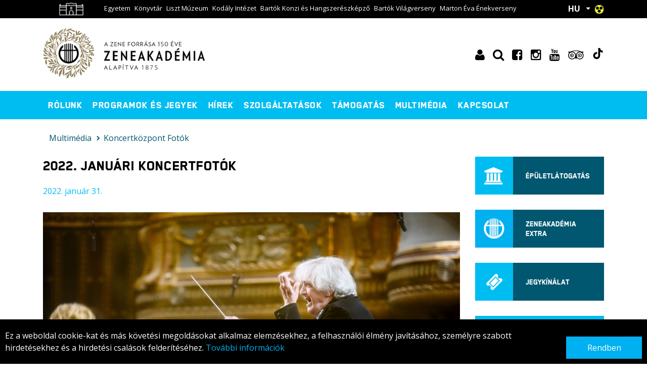

--- FILE ---
content_type: text/html; charset=UTF-8
request_url: https://koncert.zeneakademia.hu/koncertkozpontfotok/2022-januari-koncertfotok-123466
body_size: 9233
content:

<!DOCTYPE html PUBLIC "-//W3C//DTD XHTML 1.0 Transitional//EN" "http://www.w3.org/TR/xhtml1/DTD/xhtml1-transitional.dtd">
<html xmlns="http://www.w3.org/1999/xhtml" xml:lang="hu">
<head>
    <title>2022. janu&aacute;ri koncertfot&oacute;k | Zeneakad&eacute;mia</title>
<meta charset="utf-8" >
<meta name="robots" content="Index,Follow" >
<meta name="title" content="2022. janu&aacute;ri koncertfot&oacute;k | Zeneakad&eacute;mia" >
<meta name="description" content="" >
<meta property="og:title" content="2022. janu&aacute;ri koncertfot&oacute;k" >
<meta property="og:description" content="" >
<meta property="og:image" content="https://koncert.zeneakademia.hu/data/ZENEAKADEMIA.HU/koncertfotok_galeria/2022/20220116_operavizsga_felvegi_andrea_27__focuspointcut_6001000117127913135593x3141000147398843930636.jpg" >
<meta name="keywords" content="" >
<meta property="og:type" content="article" >
<meta property="og:url" content="https://koncert.zeneakademia.hu/koncertkozpontfotok/2022-januari-koncertfotok-123466" >
<meta name="twitter:card" content="summary" >
<meta name="twitter:url" content="https://koncert.zeneakademia.hu/koncertkozpontfotok/2022-januari-koncertfotok-123466" >
<meta name="twitter:title" content="2022. janu&amp;aacute;ri koncertfot&amp;oacute;k" >
<meta name="twitter:description" content="" >
<meta property="twitter:image" content="https://koncert.zeneakademia.hu/data/ZENEAKADEMIA.HU/koncertfotok_galeria/2022/20220116_operavizsga_felvegi_andrea_27__fill_300x300.jpg?key=b42d09c573acb90778661b300ebebcd8" >
<link rel="canonical" href="https://koncert.zeneakademia.hu/koncertkozpontfotok/2022-januari-koncertfotok-123466" >

    <meta http-equiv="content-type" content="text/html; charset=utf-8" />
    <meta name="viewport" content="width=device-width, initial-scale=1">
    <meta http-equiv="X-UA-Compatible" content="IE=Edge">

    <link rel="shortcut icon" href="/favicon2.ico" type="image/x-icon">
    <link rel="icon" href="/favicon2.ico" type="image/x-icon">

    <link rel="stylesheet" href="/static/frontend/bootstrap/dist/css/bootstrap.min.css">
    <link rel="stylesheet" type="text/css" href="https://koncert.zeneakademia.hu/static/css/focuspoint.css?v=1764148358" />
    <link rel="stylesheet" href="https://cdn.jsdelivr.net/npm/flatpickr/dist/flatpickr.min.css">
    <!--[if IE 9]>
    <link rel="stylesheet" type="text/css" href="https://npmcdn.com/flatpickr/dist/ie.css">
    <![endif]-->
    <link type="text/css" href="/static/css/site.css?v=1764148358" rel="stylesheet">
    <link type="text/css" href="/data/css/icms-content.css?v=1702465843" rel="stylesheet">
    <link type="text/css" href="/static/frontend/css/font-awesome.css?v=1764148358" rel="stylesheet">
	        <link type="text/css" href="/static/css/article.css?v=1764148358" rel="stylesheet">
	    	    <!--[if IE 8]>
    <link type="text/css" href="/static/css/ie.css" rel="stylesheet">
    <![endif]-->
    <link type="text/css" href="/static/css/edge.css" rel="stylesheet">
	        <link rel="stylesheet" type="text/css" href="https://koncert.zeneakademia.hu/data/modules/css/Galeriak/Frontend/galeria_cikkoldal.css?v=1764148358" />
		
    <!--[if lt IE 9]>
    <script type="text/javascript" src="http://html5shiv.googlecode.com/svn/trunk/html5.js"></script>
    <![endif]-->
	
    <script src='https://www.recaptcha.net/recaptcha/api.js'></script>

    <script>
        window.need_consent = window.need_consent || [];

        window.dataLayer = window.dataLayer || [];
        function gtag(){dataLayer.push(arguments);}

        gtag('consent', 'default', {
            'ad_user_data': 'denied',
            'ad_personalization': 'denied',
            'ad_storage': 'denied',
            'analytics_storage': 'denied',
            'wait_for_update': 500,
        });

        window.need_consent.push({
            script: function() {
                gtag('consent', 'update', {
                    ad_user_data: 'granted',
                    ad_personalization: 'granted',
                    ad_storage: 'granted',
                    analytics_storage: 'granted'
                });
            }
        });
    </script>

            
        <!-- Google Tag Manager -->
        <script>(function(w,d,s,l,i){w[l]=w[l]||[];w[l].push({'gtm.start':
        new Date().getTime(),event:'gtm.js'});var f=d.getElementsByTagName(s)[0],
        j=d.createElement(s),dl=l!='dataLayer'?'&l='+l:'';j.async=true;j.src=
        'https://www.googletagmanager.com/gtm.js?id='+i+dl;f.parentNode.insertBefore(j,f);
        })(window,document,'script','dataLayer','GTM-KT5HMJ5');</script>

        <!-- End Google Tag Manager -->
    
    

</head>
<body class="body article-page" itemscope itemtype="http://schema.org/Article">
    <!-- Google Tag Manager (noscript) -->
    <noscript><iframe src="https://www.googletagmanager.com/ns.html?id=GTM-KT5HMJ5"
    height="0" width="0" style="display:none;visibility:hidden"></iframe></noscript>
    <!-- End Google Tag Manager (noscript) --><header>
    <div class="top bgr-black">
        <div class="container clearfix">
            <div class="pull-left">
                <ul>
                    <li>
                        <a class="house-link" href="https://zeneakademia.hu/">
                            <img class="house" src="/static/frontend/imgs/LFZ-FRAME vonalrajz_2022-04-04_Mesa_de trabajo_1_copia_4.png" alt="Házikó ikon">
                        </a>
                    </li>
					                            <li><a href="http://lfze.hu/" target="_blank">Egyetem</a></li>
							                            <li><a href="http://lfze.hu/konyvtar" target="_blank">Könyvtár</a></li>
							                            <li><a href="http://www.lisztmuseum.hu/" target="_blank">Liszt Múzeum</a></li>
							                            <li><a href="http://kodaly.hu/" target="_blank">Kodály Intézet</a></li>
							                            <li><a href="http://www.konzi.hu/" target="_blank">Bartók Konzi és Hangszerészképző</a></li>
							                            <li><a href="https://bartokworldcompetition.hu/" target="_blank">Bartók Világverseny</a></li>
							                            <li><a href="http://martoncompetition.hu/hu/kezdolap" target="_blank">Marton Éva Énekverseny</a></li>
							                </ul>
            </div>
            <div class="pull-right">
                <div class="lang">
                                            <a href="#">HU</a>
						                    <ul class="bgr-black">
						                            <li><a hreflang="en" href="https://concert.lisztacademy.hu/">EN</a></li>
							                    </ul>
                </div>
                <div class="low-vision">
                    <a href="#"><img src="/static/frontend/imgs/highcontrast.gif"></a>
                </div>
				            </div>
        </div>
    </div>
    <div class="middle">
        <div class="container">
            <div class="logo">
				                        <a href="/"><img src="/static/frontend/imgs/logo/150_zak_alapitva_hu.png" alt="Zeneakadémia Koncertközpont"/></a>
                                    </div>
                            <div class="posy" style="font-size: 24px; line-height: 36px;">
                    <div class="pull-right blue-menu">
                                                    <a style="padding-left: 10px;" href="/belepes"><span class="fa fa-user"></span></a>
                        
                        <a style="padding-left: 10px;" href="/kereses"><span class="fa fa-search"></span></a>
                                                <a style="padding-left: 10px;" href="https://www.facebook.com/zeneakademiaofficial/posts/?ref=page_internal" target="_blank"><span class="fa fa-facebook-square"></span></a>

                        <a style="padding-left: 10px;" href="https://www.instagram.com/zeneakademiaofficial/" target="_blank"><span class="fa fa-instagram"></span></a>
                        <a style="padding-left: 10px;" href="https://www.youtube.com/channel/UC7WSqFWbljMnGZkXjSgBcag" target="_blank"><span class="fa fa-youtube"></span></a>
                                                    
                            <a style="padding-left: 10px;" href="https://www.tripadvisor.co.hu/Attraction_Review-g274887-d276857-Reviews-Franz_Liszt_Academy-Budapest_Central_Hungary.html" target="_blank"><span class="fa fa-tripadvisor"></span></a>
                                                <a style="padding-left: 10px;" href="https://www.tiktok.com/@zeneakademia" target="_blank"><span><svg xmlns="http://www.w3.org/2000/svg" width="1em" height="0.9em" viewBox="0 0 448 512"><path fill="currentColor" d="M448 209.91a210.06 210.06 0 0 1-122.77-39.25v178.72A162.55 162.55 0 1 1 185 188.31v89.89a74.62 74.62 0 1 0 52.23 71.18V0h88a121.18 121.18 0 0 0 1.86 22.17A122.18 122.18 0 0 0 381 102.39a121.43 121.43 0 0 0 67 20.14Z"/></svg></span></a>
                    </div>
                </div>
                    </div>
    </div>
    <div class="bottom bgr-default blue-menu-type">
        <div class="container clearfix">
            <div class="pull-left">
                <a href="#" class="mobile-nav d-lg-none"><span class="fa fa-bars"></span></a>
                <nav>
					                            <a href="#rolunk">Rólunk</a>
							                            <a href="#programok-jegyek">Programok és jegyek</a>
							                            <a href="/hirek">Hírek</a>
							                            <a href="/szolgaltatasok">Szolgáltatások</a>
							                            <a href="/tamogatasimodok">Támogatás</a>
							                            <a href="/multimedia">Multimédia</a>
							                            <a href="/kapcsolat">Kapcsolat</a>
							                </nav>
            </div>
                        <div class="pull-right blue-menu">
                                    <a href="/belepes"><span class="fa fa-user"></span></a>
                                
                <a href="/kereses"><span class="fa fa-search"></span></a>
                                <a href="https://www.facebook.com/zeneakademiaofficial/posts/?ref=page_internal" target="_blank"><span class="fa fa-facebook-square"></span></a>
                <a href="https://www.instagram.com/zeneakademiaofficial/" target="_blank"><span class="fa fa-instagram"></span></a>
                <a href="https://www.youtube.com/channel/UC7WSqFWbljMnGZkXjSgBcag" target="_blank"><span class="fa fa-youtube"></span></a>
                                    <a href="https://www.tripadvisor.co.hu/Attraction_Review-g274887-d276857-Reviews-Franz_Liszt_Academy-Budapest_Central_Hungary.html" target="_blank"><span class="fa fa-tripadvisor"></span></a>
                                <a href="https://www.tiktok.com/@zeneakademia" target="_blank"><span><svg xmlns="http://www.w3.org/2000/svg" width="1.1em" height="2.3em" viewBox="0 0 448 512"><path fill="currentColor" d="M448 209.91a210.06 210.06 0 0 1-122.77-39.25v178.72A162.55 162.55 0 1 1 185 188.31v89.89a74.62 74.62 0 1 0 52.23 71.18V0h88a121.18 121.18 0 0 0 1.86 22.17A122.18 122.18 0 0 0 381 102.39a121.43 121.43 0 0 0 67 20.14Z"/></svg></span></a>                
            </div>
                    </div>
    </div>
    <div class="submenus">
        <div class="container">
            <nav>
				                        <a href="#rolunk" class="d-lg-none">Rólunk</a>
                                                    <div class="submenu bgr-dark" data-href="#rolunk">
                                <div class="row">
                                    <div class="col-lg-4 col-md-6">
                                        <ul>
                                                                                            <li>
                                                    <a href="/tortenet">Történet</a>
                                                                                                            <ul>
                                                                                                                            <li><a href="/tortenet/liszt-es-erkel-zeneakademiaja-107263">A Zeneakadémia születése</a></li>
                                                                                                                                <li><a href="/tortenet/torteneteuropai-konzervatoriumok-utjan-107264">Európai utakon</a></li>
                                                                                                                                <li><a href="/tortenet/ket-vilaghaboru-kozott-107251">A két háború között</a></li>
                                                                                                                                <li><a href="/tortenet/foiskolabol-egyetem-107252">Főiskolából egyetem</a></li>
                                                                                                                                <li><a href="/tortenet/az-ezredfordulo-korul-107253">Az ezredforduló körül</a></li>
                                                                                                                                <li><a href="/tortenet/tiszteletbeli-elnokok-es-tanarok-107328">Tiszteletbeli elnökök és tanárok</a></li>
                                                                                                                                <li><a href="/lexikon_nagy_elodok">Nagy elődök</a></li>
                                                                                                                        </ul>
														                                                </li>

                                                                                            </ul>
                                        </div>
                                        <div class="col-lg-4 col-md-6">
                                            <ul>
                                                                                                <li>
                                                    <a href="/epuletek">Épületek </a>
                                                                                                            <ul>
                                                                                                                            <li><a href="/foepulet">Főépület</a></li>
                                                                                                                                <li><a href="/epuletek/ligeti-gyorgy-epulet-107258">Ligeti György épület</a></li>
                                                                                                                                <li><a href="/epuletek/regi-zeneakademia-107259">Régi Zeneakadémia</a></li>
                                                                                                                                <li><a href="/epuletek/semmelweis-utcai-epulet-107260">Semmelweis utcai épület</a></li>
                                                                                                                                <li><a href="/epuletek/koztelek-utcai-epulet-107262">Köztelek utcai épület</a></li>
                                                                                                                                <li><a href="/epuletek/ulloi-uti-epulet-107261">Üllői úti épület</a></li>
                                                                                                                        </ul>
														                                                </li>

                                                                                            </ul>
                                        </div>
                                        <div class="col-lg-4 col-md-6">
                                            <ul>
                                                                                                <li>
                                                    <a href="/rolunk/a-zeneakademia-koncertkozpont-107250">Koncertközpont</a>
                                                                                                    </li>

                                                                                                <li>
                                                    <a href="/egyetem">Egyetem</a>
                                                                                                    </li>

                                                                                                <li>
                                                    <a href="/karrieriroda">Karrieriroda</a>
                                                                                                    </li>

                                                                                                <li>
                                                    <a href="/megujulas">Megújulás</a>
                                                                                                    </li>

                                                
                                        </ul>
                                    </div>
                                </div>
                                <div class="pull-right">
                                    <a href="javascript:;" class="close-submenu"><span class="fa fa-close fa-2x"></span></a>
                                </div>
                            </div>
							                        <a href="#programok-jegyek" class="d-lg-none">Programok és jegyek</a>
                                                    <div class="submenu bgr-dark" data-href="#programok-jegyek">
                                <div class="row">
                                    <div class="col-lg-4 col-md-6">
                                        <ul>
                                                                                            <li>
                                                    <a href="/programok">Programnaptár</a>
                                                                                                    </li>

                                                                                                <li>
                                                    <a href="/jegyinformaciok">Jegyinformációk</a>
                                                                                                    </li>

                                                                                                <li>
                                                    <a href="https://apps.lfze.hu/netfolder/PublicNet/K%C3%B6z%C3%A9rdek%C5%B1%20dokumentumok/Szab%C3%A1lyzatok/3_2019_(III.19.)_Rektori%20es%20Kancellari%20Utas%C3%ADtas_LF8%20Hazirendjerol.pdf">Házirend</a>
                                                                                                    </li>

                                                                                                <li>
                                                    <a href="/kritikak">Kritikák</a>
                                                                                                    </li>

                                                                                                <li>
                                                    <a href="/ajandekkartya">Ajándékkártya</a>
                                                                                                    </li>

                                                                                                <li>
                                                    <a href="/extra">Zeneakadémia extra</a>
                                                                                                    </li>

                                                                                                <li>
                                                    <a href="/hirlevel-feliratkozas">Hírlevél</a>
                                                                                                    </li>

                                                                                            </ul>
                                        </div>
                                        <div class="col-lg-4 col-md-6">
                                            <ul>
                                                                                                <li>
                                                    <a href="/sorozatok-fesztivalok">Sorozatok, fesztiválok</a>
                                                                                                            <ul>
                                                                                                                            <li><a href="https://koncert.zeneakademia.hu/sorozatok-2026-tavasz">Sorozatok 2026. tavasz</a></li>
                                                                                                                                <li><a href="/sorozatok-2025-osz">Sorozatok 2025. ősz</a></li>
                                                                                                                                <li><a href="/liszt-kukacok">Liszt-kukacok Akadémiája</a></li>
                                                                                                                                <li><a href="/kamarahu">KAMARA•HU FESZTIVÁL</a></li>
                                                                                                                        </ul>
														                                                </li>

                                                                                                <li>
                                                    <a href="/epuletlatogatas">Épületlátogatás</a>
                                                                                                    </li>

                                                                                                <li>
                                                    <a href="/sajat-koncertek">A Zeneakadémia saját szervezésű koncertjei</a>
                                                                                                    </li>

                                                                                            </ul>
                                        </div>
                                        <div class="col-lg-4 col-md-6">
                                            <ul>
                                                                                                <li>
                                                    <a href="/mufajok">Koncertműfajok és kategóriák</a>
                                                                                                            <ul>
                                                                                                                            <li><a href="/klasszikus">Klasszikus zene</a></li>
                                                                                                                                <li><a href="/egyetemi-koncertek">Egyetemi koncertek</a></li>
                                                                                                                                <li><a href="/jazz">Jazz</a></li>
                                                                                                                                <li><a href="/nepzene">Népzene</a></li>
                                                                                                                                <li><a href="/junior">Junior</a></li>
                                                                                                                        </ul>
														                                                </li>

                                                
                                        </ul>
                                    </div>
                                </div>
                                <div class="pull-right">
                                    <a href="javascript:;" class="close-submenu"><span class="fa fa-close fa-2x"></span></a>
                                </div>
                            </div>
							                        <a href="/hirek" class="d-lg-none">Hírek</a>
                                                <a href="/szolgaltatasok" class="d-lg-none">Szolgáltatások</a>
                                                <a href="/tamogatasimodok" class="d-lg-none">Támogatás</a>
                                                <a href="/multimedia" class="d-lg-none">Multimédia</a>
                                                <a href="/kapcsolat" class="d-lg-none">Kapcsolat</a>
                        
            </nav>
        </div>
    </div>
</header><div class="breadcrumb-wrapper container">
        <ul class="breadcrumb">
                <li><a href="/multimedia">Multimédia</a></li>
                <li><a href="/koncertkozpontfotok">Koncertközpont Fotók</a></li>
        </ul>
    </div><!-- #nx_breadcrumb --><div class="main container">
    <div class="row"><div class="col-xl-9 col-lg-8"><article>
    <h1>2022. januári koncertfotók</h1>
    <div class="content-wrapper">
        <div class="date">2022. január 31.</div>
        <div class="lead">
            <p></p>
        </div>
		        <div class="content icms-content">
			<p><div class="cikkblock fcenter" align="center"><div class="gallery-embed pull-left" data-ratio="0.6845">                       <div class="img-container gallery">             <div class="img fluid img-height-100" data-focus-x="0" data-focus-y="0" data-focus-w="2000" data-focus-h="1369">                 <picture> <source media="(min-width: 1238px)" srcset="/data/ZENEAKADEMIA.HU/koncertfotok_galeria/2022/20220101_ujevi_nyitany_fazekas_istvan_15__focuspoint_1240x930.jpg?key=c1600fffb5172b1c3fc68cf4ea15b28c"> <source media="(min-width: 1024px)" srcset="/data/ZENEAKADEMIA.HU/koncertfotok_galeria/2022/20220101_ujevi_nyitany_fazekas_istvan_15__focuspoint_1240x930.jpg?key=c1600fffb5172b1c3fc68cf4ea15b28c"> <source media="(min-width: 768px)" srcset="/data/ZENEAKADEMIA.HU/koncertfotok_galeria/2022/20220101_ujevi_nyitany_fazekas_istvan_15__focuspoint_1240x930.jpg?key=c1600fffb5172b1c3fc68cf4ea15b28c"> <img src="/data/ZENEAKADEMIA.HU/koncertfotok_galeria/2022/20220101_ujevi_nyitany_fazekas_istvan_15__focuspoint_926x695.jpg" alt="ÚJÉVI NYITÁNY" data-origsrc="/data/ZENEAKADEMIA.HU/koncertfotok_galeria/2022/20220101_ujevi_nyitany_fazekas_istvan_15_.jpg">                  </picture> <span class="gallery-info"><span class="label">A képgaléria megtekintése</span>                                 <span class="count">(17 fotó)</span></span>             </div> <p class="img-subtitle cikkepcim">ÚJÉVI NYITÁNY / <span class="fotos">Fotó: Zeneakadémia / Fazekas István</span></p> <p class="img-subtitle description"></p>  </div>         </div>                  <ul id="responsive-gallery-holder-37242" class="responsive-gallery-holder" data-nev="2022" data-nev_angol="" data-leiras="" data-leiras_angol="">              <li class="responsive-gallery-item"                  data-path="/ZENEAKADEMIA.HU/koncertfotok_galeria/2022/20220101_ujevi_nyitany_fazekas_istvan_15_.jpg"                  data-nev="ÚJÉVI NYITÁNY"                  data-nev_angol="NEW YEAR’S OVERTURE"                  data-file="20220101_ujevi_nyitany_fazekas_istvan_15_.jpg"                  data-alt=""                  data-alt_angol=""                  data-leiras=""                  data-leiras_angol=""                  data-szerzo="Zeneakadémia / Fazekas István"                  data-szerzo_angol="Liszt Academy / István Fazekas"                  data-datum_feltoltes="2022-01-31 11:14:48"                  ></li>              <li class="responsive-gallery-item"                  data-path="/ZENEAKADEMIA.HU/koncertfotok_galeria/2022/20220101_ujevi_nyitany_fazekas_istvan_21_.jpg"                  data-nev="ÚJÉVI NYITÁNY"                  data-nev_angol="NEW YEAR’S OVERTURE"                  data-file="20220101_ujevi_nyitany_fazekas_istvan_21_.jpg"                  data-alt=""                  data-alt_angol=""                  data-leiras=""                  data-leiras_angol=""                  data-szerzo="Zeneakadémia / Fazekas István"                  data-szerzo_angol="Liszt Academy / István Fazekas"                  data-datum_feltoltes="2022-01-31 11:14:48"                  ></li>              <li class="responsive-gallery-item"                  data-path="/ZENEAKADEMIA.HU/koncertfotok_galeria/2022/20220101_ujevi_nyitany_fazekas_istvan_33_.jpg"                  data-nev="ÚJÉVI NYITÁNY"                  data-nev_angol="ÚJÉVI NYITÁNY"                  data-file="20220101_ujevi_nyitany_fazekas_istvan_33_.jpg"                  data-alt=""                  data-alt_angol=""                  data-leiras=""                  data-leiras_angol=""                  data-szerzo="Zeneakadémia / Fazekas István"                  data-szerzo_angol="Liszt Academy / István Fazekas"                  data-datum_feltoltes="2022-01-31 11:14:48"                  ></li>              <li class="responsive-gallery-item"                  data-path="/ZENEAKADEMIA.HU/koncertfotok_galeria/2022/20220101_ujevi_nyitany_fazekas_istvan_64_.jpg"                  data-nev="ÚJÉVI NYITÁNY"                  data-nev_angol="NEW YEAR’S OVERTURE"                  data-file="20220101_ujevi_nyitany_fazekas_istvan_64_.jpg"                  data-alt=""                  data-alt_angol=""                  data-leiras=""                  data-leiras_angol=""                  data-szerzo="Zeneakadémia / Fazekas István"                  data-szerzo_angol="Liszt Academy / István Fazekas"                  data-datum_feltoltes="2022-01-31 11:14:49"                  ></li>              <li class="responsive-gallery-item"                  data-path="/ZENEAKADEMIA.HU/koncertfotok_galeria/2022/20220108_atlatszo_hang_metrum_ensemble_erdos_denes_17_.jpg"                  data-nev="METRUM ENSEMBLE"                  data-nev_angol="METRUM ENSEMBLE"                  data-file="20220108_atlatszo_hang_metrum_ensemble_erdos_denes_17_.jpg"                  data-alt=""                  data-alt_angol=""                  data-leiras=""                  data-leiras_angol=""                  data-szerzo="Zeneakadémia / Erdős Dénes"                  data-szerzo_angol="Liszt Academy/ Dénes Erdős"                  data-datum_feltoltes="2022-01-31 11:14:49"                  ></li>              <li class="responsive-gallery-item"                  data-path="/ZENEAKADEMIA.HU/koncertfotok_galeria/2022/20220108_atlatszo_hang_metrum_ensemble_erdos_denes_36_.jpg"                  data-nev="METRUM ENSEMBLE"                  data-nev_angol="METRUM ENSEMBLE"                  data-file="20220108_atlatszo_hang_metrum_ensemble_erdos_denes_36_.jpg"                  data-alt=""                  data-alt_angol=""                  data-leiras=""                  data-leiras_angol=""                  data-szerzo="Zeneakadémia / Erdős Dénes"                  data-szerzo_angol="Liszt Academy/ Dénes Erdős"                  data-datum_feltoltes="2022-01-31 11:14:51"                  ></li>              <li class="responsive-gallery-item"                  data-path="/ZENEAKADEMIA.HU/koncertfotok_galeria/2022/20220108_atlatszo_hang_metrum_ensemble_erdos_denes_41_.jpg"                  data-nev="METRUM ENSEMBLE"                  data-nev_angol="METRUM ENSEMBLE"                  data-file="20220108_atlatszo_hang_metrum_ensemble_erdos_denes_41_.jpg"                  data-alt=""                  data-alt_angol=""                  data-leiras=""                  data-leiras_angol=""                  data-szerzo="Zeneakadémia / Erdős Dénes"                  data-szerzo_angol="Liszt Academy/ Dénes Erdős"                  data-datum_feltoltes="2022-01-31 11:14:52"                  ></li>              <li class="responsive-gallery-item"                  data-path="/ZENEAKADEMIA.HU/koncertfotok_galeria/2022/20220108_atlatszo_hang_metrum_ensemble_erdos_denes_49_.jpg"                  data-nev="METRUM ENSEMBLE"                  data-nev_angol="METRUM ENSEMBLE"                  data-file="20220108_atlatszo_hang_metrum_ensemble_erdos_denes_49_.jpg"                  data-alt=""                  data-alt_angol=""                  data-leiras=""                  data-leiras_angol=""                  data-szerzo="Zeneakadémia / Erdős Dénes"                  data-szerzo_angol="Liszt Academy/ Dénes Erdős"                  data-datum_feltoltes="2022-01-31 11:14:53"                  ></li>              <li class="responsive-gallery-item"                  data-path="/ZENEAKADEMIA.HU/koncertfotok_galeria/2022/20220116_operavizsga_felvegi_andrea_20_.jpg"                  data-nev="FÉLÉVI OPERAVIZSGA"                  data-nev_angol="OPERA EXAM"                  data-file="20220116_operavizsga_felvegi_andrea_20_.jpg"                  data-alt=""                  data-alt_angol=""                  data-leiras=""                  data-leiras_angol=""                  data-szerzo="Zeneakadémia / Felvégi Andrea"                  data-szerzo_angol="Liszt Academy / Andrea Felvégi"                  data-datum_feltoltes="2022-01-31 11:14:53"                  ></li>              <li class="responsive-gallery-item"                  data-path="/ZENEAKADEMIA.HU/koncertfotok_galeria/2022/20220116_operavizsga_felvegi_andrea_27_.jpg"                  data-nev="FÉLÉVI OPERAVIZSGA"                  data-nev_angol="OPERA EXAM"                  data-file="20220116_operavizsga_felvegi_andrea_27_.jpg"                  data-alt=""                  data-alt_angol=""                  data-leiras=""                  data-leiras_angol=""                  data-szerzo="Zeneakadémia / Felvégi Andrea"                  data-szerzo_angol="Liszt Academy / Andrea Felvégi"                  data-datum_feltoltes="2022-01-31 11:14:54"                  ></li>              <li class="responsive-gallery-item"                  data-path="/ZENEAKADEMIA.HU/koncertfotok_galeria/2022/20220116_operavizsga_felvegi_andrea_42_.jpg"                  data-nev="FÉLÉVI OPERAVIZSGA"                  data-nev_angol="OPERA EXAM"                  data-file="20220116_operavizsga_felvegi_andrea_42_.jpg"                  data-alt=""                  data-alt_angol=""                  data-leiras=""                  data-leiras_angol=""                  data-szerzo="Zeneakadémia / Felvégi Andrea"                  data-szerzo_angol="Liszt Academy / Andrea Felvégi"                  data-datum_feltoltes="2022-01-31 11:14:55"                  ></li>              <li class="responsive-gallery-item"                  data-path="/ZENEAKADEMIA.HU/koncertfotok_galeria/2022/20220116_operavizsga_felvegi_andrea_51_.jpg"                  data-nev="FÉLÉVI OPERAVIZSGA"                  data-nev_angol="OPERA EXAM"                  data-file="20220116_operavizsga_felvegi_andrea_51_.jpg"                  data-alt=""                  data-alt_angol=""                  data-leiras=""                  data-leiras_angol=""                  data-szerzo="Zeneakadémia / Felvégi Andrea"                  data-szerzo_angol="Liszt Academy / Andrea Felvégi"                  data-datum_feltoltes="2022-01-31 11:15:26"                  ></li>              <li class="responsive-gallery-item"                  data-path="/ZENEAKADEMIA.HU/koncertfotok_galeria/2022/20220117_schubert-triok_3_erdos_denes_10_.jpg"                  data-nev="SCHUBERT-TRIÓK/3"                  data-nev_angol="SCHUBERT TRIOS/3"                  data-file="20220117_schubert-triok_3_erdos_denes_10_.jpg"                  data-alt=""                  data-alt_angol=""                  data-leiras=""                  data-leiras_angol=""                  data-szerzo="Zeneakadémia / Erdős Dénes"                  data-szerzo_angol="Liszt Academy/ Dénes Erdős"                  data-datum_feltoltes="2022-01-31 11:15:27"                  ></li>              <li class="responsive-gallery-item"                  data-path="/ZENEAKADEMIA.HU/koncertfotok_galeria/2022/20220117_schubert-triok_3_erdos_denes_19_.jpg"                  data-nev="SCHUBERT-TRIÓK/3"                  data-nev_angol="SCHUBERT TRIOS/3"                  data-file="20220117_schubert-triok_3_erdos_denes_19_.jpg"                  data-alt=""                  data-alt_angol=""                  data-leiras=""                  data-leiras_angol=""                  data-szerzo="Zeneakadémia / Erdős Dénes"                  data-szerzo_angol="Liszt Academy/ Dénes Erdős"                  data-datum_feltoltes="2022-01-31 11:15:28"                  ></li>              <li class="responsive-gallery-item"                  data-path="/ZENEAKADEMIA.HU/koncertfotok_galeria/2022/20220119_antje_weithaas_elsabeth_hecker_martin_helmchen_foto_mudra_laszlo_30_.jpg"                  data-nev="ANTJE WEITHAAS, MARIE-ELISABETH HECKER & MARTIN HELMCHEN"                  data-nev_angol="ANTJE WEITHAAS, MARIE-ELISABETH HECKER & MARTIN HELMCHEN"                  data-file="20220119_antje_weithaas_elsabeth_hecker_martin_helmchen_foto_mudra_laszlo_30_.jpg"                  data-alt=""                  data-alt_angol=""                  data-leiras=""                  data-leiras_angol=""                  data-szerzo="Zeneakadémia / Mudra László"                  data-szerzo_angol="Liszt Academy / László Mudra"                  data-datum_feltoltes="2022-01-31 11:15:29"                  ></li>              <li class="responsive-gallery-item"                  data-path="/ZENEAKADEMIA.HU/koncertfotok_galeria/2022/20220119_antje_weithaas_elsabeth_hecker_martin_helmchen_foto_mudra_laszlo_33_.jpg"                  data-nev="ANTJE WEITHAAS, MARIE-ELISABETH HECKER & MARTIN HELMCHEN"                  data-nev_angol="ANTJE WEITHAAS, MARIE-ELISABETH HECKER & MARTIN HELMCHEN"                  data-file="20220119_antje_weithaas_elsabeth_hecker_martin_helmchen_foto_mudra_laszlo_33_.jpg"                  data-alt=""                  data-alt_angol=""                  data-leiras=""                  data-leiras_angol=""                  data-szerzo="Zeneakadémia / Mudra László"                  data-szerzo_angol="Liszt Academy / László Mudra"                  data-datum_feltoltes="2022-01-31 11:15:29"                  ></li>              <li class="responsive-gallery-item"                  data-path="/ZENEAKADEMIA.HU/koncertfotok_galeria/2022/20220119_antje_weithaas_elsabeth_hecker_martin_helmchen_foto_mudra_laszlo_47_.jpg"                  data-nev="ANTJE WEITHAAS, MARIE-ELISABETH HECKER & MARTIN HELMCHEN"                  data-nev_angol="ANTJE WEITHAAS, MARIE-ELISABETH HECKER & MARTIN HELMCHEN"                  data-file="20220119_antje_weithaas_elsabeth_hecker_martin_helmchen_foto_mudra_laszlo_47_.jpg"                  data-alt=""                  data-alt_angol=""                  data-leiras=""                  data-leiras_angol=""                  data-szerzo="Zeneakadémia / Mudra László"                  data-szerzo_angol="Liszt Academy / László Mudra"                  data-datum_feltoltes="2022-01-31 11:15:30"                  ></li>          </ul></div></p>        </div>

        
        
                    <div class="pull-right buttonbox-wrapper share-link">
                <div class="buttonbox">
                    <a href="https://www.facebook.com/dialog/share?app_id=674819582875798&href=https://koncert.zeneakademia.hu/koncertkozpontfotok/2022-januari-koncertfotok-123466&redirect_uri=https://koncert.zeneakademia.hu/koncertkozpontfotok/2022-januari-koncertfotok-123466" class="facebook-button"><span class="icon icon-fb"></span><span class="buttontext">Megosztás</span></a>
                </div>
            </div>
        

    </div>
</article></div><div class="col-xl-3 col-lg-4">
    <aside>
        <div class="row"><div class="col-sm-6 col-lg-12"><div class="buttonbox inverse">
	<a href="/epuletlatogatas">
		<span class="icon fa fa-university"></span>		<span class="buttontext">Épületlátogatás</span>
	</a>
</div><div class="buttonbox inverse">
	<a href="/extra">
		<span class="icon icon-lant"></span>		<span class="buttontext">Zeneakadémia Extra</span>
	</a>
</div><div class="buttonbox inverse">
	<a href="/jegykinalat">
		<span class="icon fa fa-ticket"></span>		<span class="buttontext">Jegykínálat</span>
	</a>
</div><div class="box no-animate">
            <h3 class="bgr-default">
			                Egyetem                    </h3>
        <div class="boxcontent padding bgr-light">
        <ul>
		                <li><a href="https://lfze.hu/rendkivuli-tehetsegek-kepzoje" target="_blank">Rendkívüli Tehetségek Képzője</a></li>
				                <li><a href="https://lfze.hu/doktori-iskola" target="_blank">Doktori Iskola</a></li>
				                <li><a href="https://lfze.hu/nemzetkozi-egyuttmukodesek" target="_blank">Nemzetközi projektek</a></li>
				                <li><a href="https://lfze.hu/alumni" target="_blank">Alumni</a></li>
				                <li><a href="https://lfze.hu/programok" target="_blank">Egyetemi események</a></li>
				                <li><a href="https://lfze.hu/hallgatoknak/oktatasi-es-tanulmanyi-osztaly-115666" target="_blank">Tanulmányi Osztály</a></li>
				                <li><a href="https://lfze.hu/oktatok" target="_blank">Oktatás</a></li>
				                <li><a href="https://lfze.hu/konyvtar/bemutatkozas-kapcsolat-108733" target="_blank">Könyvtár</a></li>
				        </ul>
    </div>
</div><div class="box">
            <h3 class="bgr-blue">
            <a href="/epuletlatogatas" target="_self">            ÉPÜLETLÁTOGATÁS            </a>        </h3>
        <div class="boxcontent">
        <a href="/epuletlatogatas" target="_self">                    <div class="img-510x320 img-width-100 focuspoint" data-focus-x="0" data-focus-y="0" data-focus-w="727" data-focus-h="485">
                <img src="/data/ZENEAKADEMIA.HU/csempek/201507_lf8_zak-darabos_gyorgy_35__focuspoint_510x320.jpg" alt="ÉPÜLETLÁTOGATÁS" />
            </div>
                </a>
            </div>
</div><div class="box">
            <h3 class="bgr-default">
            <a href="http://virtualistura.zeneakademia.hu/?_ga=2.38926243.1271768590.1540366318-383827764.1537361396" target="_blank">            Virtuális túra            </a>        </h3>
        <div class="boxcontent">
        <a href="http://virtualistura.zeneakademia.hu/?_ga=2.38926243.1271768590.1540366318-383827764.1537361396" target="_blank">                    <div class="img-510x320 img-width-100 focuspoint" data-focus-x="0" data-focus-y="0" data-focus-w="2000" data-focus-h="1258">
                <img src="/data/ZENEAKADEMIA.HU/epuletfotok/foepulet/zak2015dgy_020__focuspoint_510x320.jpg" alt="Virtuális túra" />
            </div>
                </a>
            </div>
</div></div><div class="col-sm-6 col-lg-12"><div class="box no-animate">
    <h3 class="bgr-default">Címkefelhő</h3>
    <div class="boxcontent tagcloud padding bgr-light">
                                                <a href="/kereses/cimke/interjú-899" class="btn btn-default">Interjú</a>
                                        <a href="/kereses/cimke/olvasnivalo-760" class="btn btn-default">Olvasnivaló</a>
                                        <a href="/kereses/cimke/koncertek-928" class="btn btn-default">Koncertek</a>
                                        <a href="/kereses/cimke/vendegkonyv-764" class="btn btn-default">Vendégkönyv</a>
                                        <a href="/kereses/cimke/bartok-verseny-901" class="btn btn-default">Bartók verseny</a>
                        </div>
</div><div class="box">
        <div class="boxcontent">
        <a href="http://zeneakademia.hu/zeneakademia/a-liszt-ferenc-zenemuveszeti-egyetem-107265" target="_blank">                    <div class="img-510x320 img-width-100 focuspoint" data-focus-x="0" data-focus-y="0" data-focus-w="2000" data-focus-h="1259">
                <img src="/data/ZENEAKADEMIA.HU/Logok/ehl-en_05_focuspoint_510x320.png" alt="" />
            </div>
                </a>
            </div>
</div><div class="box">
    <div class="boxcontent tripadvisor-side-block">
	        <div id="TA_certificateOfExcellence555" class="TA_certificateOfExcellence"><ul id="1t2cSXJWCg" class="TA_links lvoyaqYSVprm"><li id="Mdtp5kH7" class="jSFgU5H7Up"><a target="_blank" href="https://www.tripadvisor.co.uk/Attraction_Review-g274887-d276857-Reviews-Liszt_Academy_Liszt_Ferenc_Academy_of_Music-Budapest_Central_Hungary.html"><img src="https://www.tripadvisor.co.uk/img/cdsi/img2/awards/v2/tchotel_2020_LL-14348-2.png" alt="TripAdvisor" class="widCOEImg" id="CDSWIDCOELOGO"/></a></li></ul></div><script async src="https://www.jscache.com/wejs?wtype=certificateOfExcellence&amp;uniq=555&amp;locationId=276857&amp;lang=en_UK&amp;year=2020&amp;display_version=2" data-loadtrk onload="this.loadtrk=true"></script>
    </div></div></div>
    </aside>
</div></div>
</div><footer>
    <div class="bg">
        <div class="container">
            <div class="row">
                <div class="col-lg-4 col-md-6 col-sm-12 logo">
                    <div class="row">
                        <div class="col-sm-6 col-md-12 logo-wrapper">
                                                            <a href="http://lfze.hu/"><img src="/static/frontend/imgs/logo/150_zak_alapitva_hu_white.png" alt="Zeneakadémia - alapítva 1875"/></a>
                                                        </div>
                    </div>
                </div>
                                <div class="col-lg-8 col-md-6 col-sm-12 nav">
                    <div class="row w-100">
                        <div class="col-lg-3 col-sm-6">
                            <ul>
								                                        <li><a href="/epuletlatogatas">Épületlátogatás</a></li>
										                                        <li><a href="http://lfze.hu/hu/kezdolap">Egyetem</a></li>
										                                        <li><a href="http://lfze.hu/palyazatok-allasok">Álláspályázatok</a></li>
										                                        <li><a href="https://neptun.lfze.hu/" target="_blank">Neptun</a></li>
										                                                </ul>
                                            </div>
                                            <div class="col-lg-3 col-sm-6">
                                                <ul>
                                                                                    <li><a href="https://mail.zeneakademia.hu/" target="_blank">Webmail</a></li>
										                                        <li><a href="http://docs.lfze.hu/netfolder/protected/IntraNet" target="_blank">Intranet</a></li>
										                                        <li><a href="/tamogatasimodok/tamogatasi-modok-117261">Támogatás</a></li>
										                                        <li><a href="/tamogatasimodok#partnereink">Partnerek</a></li>
										                                                </ul>
                                            </div>
                                            <div class="col-lg-3 col-sm-6">
                                                <ul>
                                                                                    <li><a href="/adatvedelem">Adatvédelem</a></li>
										                                        <li><a href="https://apps.lfze.hu/netfolder/PublicNet/K%C3%B6z%C3%A9rdek%C5%B1%20dokumentumok/Egy%C3%A9b%20dokumentumok/1_2025.%20(II.%2028.)%20Kancell%C3%A1ri%20utas%C3%ADt%C3%A1s%20teremhaszn%C3%A1lati%20szerz%C5%91d%C3%A9sk%C3%B6t%C3%A9s%20eset%C3%A9re%20sz%C3%B3l%C3%B3%20%C3%81SZF.pdf">Terembérlés ÁSZF</a></li>
										                                        <li><a href="/statikus/impresszum-116213">Impresszum</a></li>
										                                                </ul>
                                            </div>
                                            <div class="col-lg-3 col-sm-6">
                                                <ul>
                                                                                    <li><a href="/statikus/sajtoszoba-114167">Sajtószoba</a></li>
										                                        <li><a href="/kapcsolat">Kapcsolat</a></li>
										                            </ul>
                        </div>
                    </div>
                </div>
            </div>
        </div>
    </div>
    <div class="copyright bgr-default">
        <div class="container text-center">
            <p>Copyright Zeneakadémia 2013-2025</p>
        </div>
    </div>
</footer><!--[if lt IE 9]>
    <script src="/static/frontend/js/jquery-1.11.0.js" type="text/javascript"></script>
    <script src="/static/frontend/modernizr/modernizr-custom.js" type="text/javascript"></script>
    <![endif]-->
    <![if !lt IE 9]>
    <script src="/static/frontend/js/jquery-2.2.4.min.js" type="text/javascript"></script>
    <![endif]>
    <script src="/static/js/jquery.browser.min.js"></script>
    <script src="/static/frontend/bootstrap/assets/js/vendor/popper.min.js"></script>
    <script src="/static/frontend/bootstrap/dist/js/bootstrap.js"></script>
    <script src="/static/frontend/plugins/flatpickr/flatpickr.js"></script>
            <script src="/static/frontend/plugins/flatpickr/hu.js"></script>
            <script type="text/javascript" src="/static/frontend/js/admin.js"></script>
<script type="text/javascript" src="/static/frontend/js/profiler.js"></script>
<script type="text/javascript" src="/static/frontend/js/jquery.validate.min.js"></script>
<script type="text/javascript" src="/static/frontend/js/jquery.focuspoint.js"></script>
<script type="text/javascript" src="/static/frontend/js/tweenmax.min.js"></script>
<script type="text/javascript" src="/static/frontend/js/fluidvids.js?v=123"></script>
<script type="text/javascript" src="/static/frontend/js/image-loader.js"></script>
<script type="text/javascript" src="/static/js/jquery.browser.min.js"></script>
<script type="text/javascript" src="/static/js/site.js?v=1764148358"></script>
<script type="text/javascript" src="/static/js/focuspoint.js?v=1764148358"></script>
<script type="text/javascript" src="/static/js/article.js"></script>




                	
    <script src="https://koncert.zeneakademia.hu/data/modules/js/Galeriak/Frontend/galeria_cikkoldal.js?v=1764148358" type="text/javascript"></script>		

            <script type="text/javascript">
        var gdpr_box_config = {
            'css_url' : '/static/frontend/css/gdpr_box.css', //a custom css helye
            'background_color' : '#000000', //a doboz háttérszíne
            'background_opacity': '1', //a doboz átlátszhatósága
            'text_color' : '#ffffff', //a doboz szövegének színe
            'link_color' : '#00b0f0', //a doboz szövegében fellelhető linkek színe
            'button_color' : '#00b0f0', //az elfogadom gomb színe
            'button_text_color' : '#ffffff', //az elfogadom gomb szövegének színe
            'html_text' : '<p>Ez a weboldal cookie-kat és más követési megoldásokat alkalmaz elemzésekhez, a felhasználói élmény javításához, személyre szabott hirdetésekhez és a hirdetési csalások felderítéséhez. <a href="/rolunk/adatvedelmi-tajekoztato-114120" target="_blank">További információk</a></p>',// a doboz szövege
            'button_text' : 'Rendben', //az elfogadom gomb szövege
            'expire': '1 year', //az elfogadás lejáratának ideje
            'refresh': '2018-08-29 10:00:00' //a szöveg módosításának legutolsó dátuma (ilyenkor mindenkinek megjelenik újra a doboz.)
        };
    </script>
    <script type="text/javascript" src="/static/frontend/js/gdpr_box.js"></script>

            <script data-schema="Organization" type="application/ld+json">
        {
            "@context" : "http://schema.org",
            "@type" : "Organization",
            "url" : "https://zeneakademia.hu/",
            "name" : "Liszt Ferenc Zeneművészeti Egyetem",
            "logo" : "https://zeneakademia.hu/static/frontend/imgs/logo/zak_pantone_alapitva_hu_nagy.png",
            "address" : {
                "@type" : "PostalAddress",
                "addressLocality" : "Budapest, Hungary",
                "postalCode" : "1061",
                "streetAddress" : "Liszt Ferenc tér 8"
            },
            "location": {
                "@type" : "Place",
                "address" : {
                    "@type" : "PostalAddress",
                    "addressLocality": "Budapest, Hungary",
                    "addressRegion": "1061",
                    "streetAddress" : "Liszt Ferenc tér 8"
                }
            },
            "contactPoint": [{
                "@type": "ContactPoint",
                "contactType": "customer service",
                "telephone": "+36-1-462-4600",
                "email": "info@zeneakademia.hu"
            }],
            "brand" : "zeneakademia.hu",
            "sameAs" : [
                "https://https://hu.wikipedia.org/wiki/Liszt_Ferenc_Zenem%C5%B1v%C3%A9szeti_Egyetem",
                "https://www.facebook.com/zeneakademiaofficial",
                "https://www.instagram.com/zeneakademiaofficial",
                "https://www.youtube.com/channel/UC7WSqFWbljMnGZkXjSgBcag"
            ]
        }
        </script>
    

    </body>
</html>

--- FILE ---
content_type: text/css
request_url: https://koncert.zeneakademia.hu/static/frontend/css/gdpr_box.css
body_size: 757
content:
#gdpr_box {
	position: fixed;
    bottom: 0;
    width: 100%;
    z-index: 10000;
    background-color: black; /* Ezt a config background_color változója felül írja, ha van */
}

#gdpr_accept {
	width: 150px; /* Ezt kell átírni ha a gomb szövege túl rövid vagy túl hosszú lenne */
    border: 0px;
    display: inline-block;
    padding: 10px;
    margin: 10px;
}

#gdpr_text {
	width: calc(100% - 180px); /* Illetve ezt, +30px eltartásokra */
	display: inline-block;
	margin: 20px 0 20px 10px;
}

#gdpr_text p {
	margin: 0;
    padding: 0;
    color: white; /* Ezt a config text_color változója felül írja, ha van */
}

#gdpr_text a {
	color: blue; /* Ezt a config text_color változója felül írja, ha van */
}

@media (max-width: 500px) {
	#gdpr_text {
		width: calc(100% - 20px);
	}
	#gdpr_accept {
		width: calc(100% - 20px);
	}
}

--- FILE ---
content_type: application/x-javascript;charset=UTF-8
request_url: https://www.tripadvisor.com/wejs?wtype=certificateOfExcellence&uniq=555&locationId=276857&lang=en_UK&year=2020&display_version=2
body_size: 282
content:
(function(t,r,i,p){i=t.createElement(r);i.src="https://www.tripadvisor.co.uk/WidgetEmbed-certificateOfExcellence?year=2020&locationId=276857&display_version=2&uniq=555&lang=en_UK";i.async=true;p=t.getElementsByTagName(r)[0];p.parentNode.insertBefore(i,p)})(document,"script");
